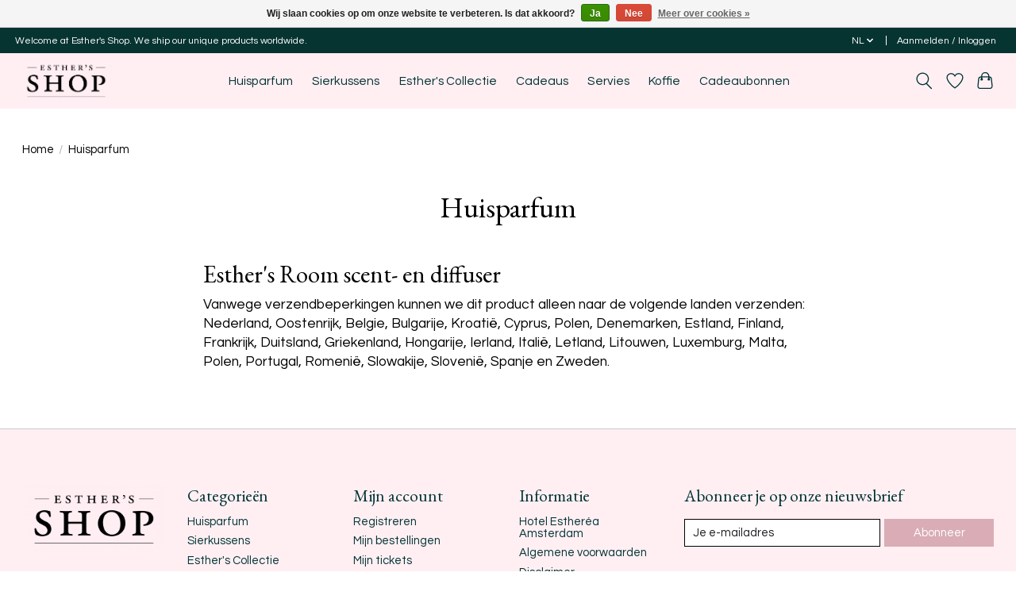

--- FILE ---
content_type: text/javascript;charset=utf-8
request_url: https://www.estherea.shop/nl/services/stats/pageview.js
body_size: -413
content:
// SEOshop 23-01-2026 05:27:28